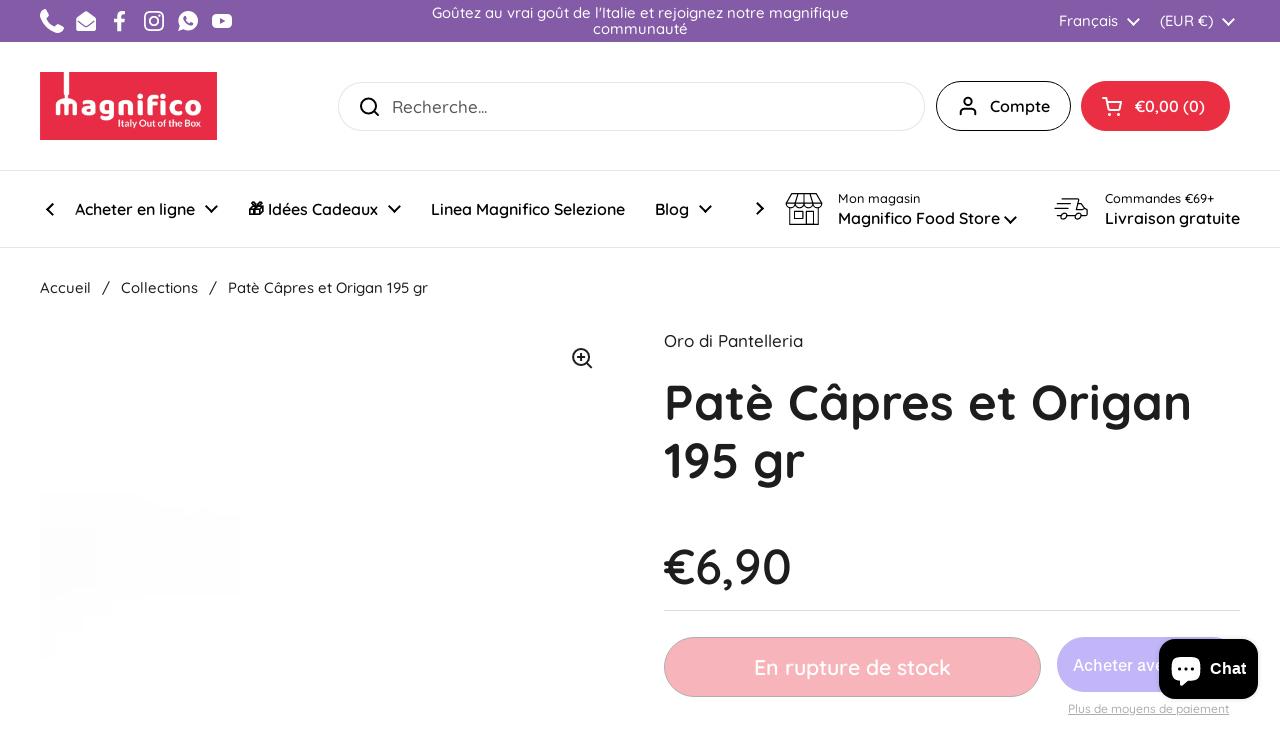

--- FILE ---
content_type: application/javascript; charset=utf-8
request_url: https://cs.iubenda.com/cookie-solution/confs/js/46405927.js
body_size: -291
content:
_iub.csRC = { showBranding: false, publicId: 'a200a80a-6db6-11ee-8bfc-5ad8d8c564c0', floatingGroup: false };
_iub.csEnabled = true;
_iub.csPurposes = [1,4,5];
_iub.cpUpd = 1709904503;
_iub.csT = 0.025;
_iub.googleConsentModeV2 = true;
_iub.totalNumberOfProviders = 2;
